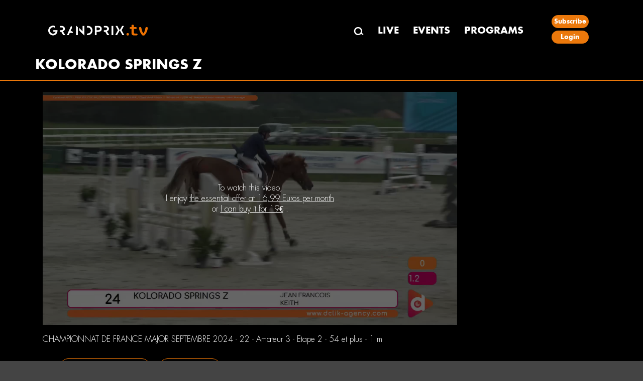

--- FILE ---
content_type: text/html; charset=utf-8
request_url: https://grandprix.tv/en/horse/82293/KOLORADO-SPRINGS-Z
body_size: 6482
content:


<!DOCTYPE html>
<html>
<head>
    <meta charset="utf-8">
    <meta http-equiv="X-UA-Compatible" content="IE=edge">
    <meta name="viewport" content="width=device-width, initial-scale=1">
    <title>GRANDPRIX TV - KOLORADO SPRINGS Z</title>
    <meta name="description" content="DescriptionTemplate" />

    

    <meta property="og:type" content="website" />
    <meta property="og:title" content="KOLORADO SPRINGS Z" />
    <meta property="og:description" content="DescriptionTemplate" />
    <meta property="og:url" content="https://grandprix.tv/en/horse/82293/KOLORADO-SPRINGS-Z" />
    <meta property="og:image" content="https://content.grandprix.tv/gptv/event/29059/class/157691/1920/1080/3294422.jpg" />
    <meta property="og:image:width" content="395" />
    <meta property="og:image:height" content="220" />
    <meta property="og:locale" content="en" />
    <meta property="fb:app_id" content="268630543804809" />

    <meta name="author" content="GRANDPRIX">

    <meta property="al:ios:app_store_id" content="1455493959">
    <meta property="al:ios:app_name" content="Grandprix.TV, Voir et se revoir">
        <meta name="apple-itunes-app" content="app-id=1455493959, app-argument=gptv://myapp/horse/82293?x4=8&amp;xto=AL-8-[iOS_Banner]">

    <link href="/css/bootstrap.min.css?v2.4" rel="stylesheet">
    <link href="/css/style.css?v2.4" rel="stylesheet">
    <link href="/css/loadingSpinner.css?v2.4" rel="stylesheet" />
   
    <!-- Google Tag Manager -->
    <script>(function(w,d,s,l,i){w[l]=w[l]||[];w[l].push({'gtm.start':
        new Date().getTime(),event:'gtm.js'});var f=d.getElementsByTagName(s)[0],
        j=d.createElement(s),dl=l!='dataLayer'?'&l='+l:'';j.async=true;j.src='https://www.googletagmanager.com/gtm.js?id='+i+dl;f.parentNode.insertBefore(j,f);
    })(window,document,'script','dataLayer','GTM-KV9VCFQD');</script>
    <!-- End Google Tag Manager -->

    <script src="/js/jquery-2.2.0.min.js"></script>
    <script src="/js/jquery.validate.min.js"></script>
    <script src="/js/jquery.validate.unobtrusive.min.js">

    </script>

    <!-- jQuery 3 -->
    <script src="/js/jquery/jquery.js"></script>

    <script src="/js/signalr.js"></script>



    <link rel="stylesheet" type="text/css" href="/css/devextreme/dx.common.css" />
    <link rel="stylesheet" type="text/css" href="/css/devextreme/dx.material.orange.dark.compact.css" />

    <!--    DevExtreme library -->
    <script type="text/javascript" src="/js/devextreme/dx.all.js"></script>
    <script type="text/javascript" src="/js/devextreme-aspnet/dx.aspnet.data.js"></script>
    <script type="text/javascript" src="/js/devextreme/dx.aspnet.mvc.js"></script>

    <!-- Stripe -->
    <script src="https://js.stripe.com/v3/"></script>

    <!-- 18/01/2026 21:10 -->

    <link href="/js/videojs8/skins/shaka/videojs.min.css" rel="stylesheet" type="text/css" />

    <script type="text/javascript" src="/js/splash.js?v2.4"></script>
    
    

       <!-- Google Tag Manager (noscript) -->
        <noscript><iframe src="https://www.googletagmanager.com/ns.html?id=GTM-KV9VCFQD" height="0" width="0" style="display:none;visibility:hidden"></iframe></noscript>
        <!-- End Google Tag Manager (noscript) -->
        <!-- Matomo -->
        <script type="text/javascript">
            var _paq = window._paq || [];
            /* tracker methods like "setCustomDimension" should be called before "trackPageView" */
            _paq.push(['trackPageView']);
            _paq.push(['enableLinkTracking']);
            (function () {
                var u = "//matomo.lpgs.io/";
                _paq.push(['setTrackerUrl', u + 'matomo.php']);
                _paq.push(['setSiteId', '2']);
                var d = document, g = d.createElement('script'), s = d.getElementsByTagName('script')[0];
                g.type = 'text/javascript'; g.async = true; g.defer = true; g.src = u + 'matomo.js'; s.parentNode.insertBefore(g, s);
            })();
        </script>
        <noscript><p><img src="//matomo.lpgs.io/matomo.php?idsite=2&amp;rec=1" style="border:0;" alt="" /></p></noscript>
        <!-- End Matomo Code -->

    <style type="text/css">
        .text-danger {
            color: red;
            font-weight: bolder;
        }
    </style>
   
    <!-- Loading Spinner -->
    <script type="text/javascript">

        $(document).on('submit', 'form', function () {
            $('.spinner').show();
        });
        window.setTimeout(function () {
            $('.spinner').hide();
        }, 2500);
    </script>
    <!-- End Loading Spinner -->
</head>
<body>
    <!-- Loading Spinner -->
    <div class="spinner" id="loading_spinner" style="display:none">
        <div class="center-div">
            <div class="inner-div">
                <div class="loader"></div>
            </div>
        </div>
    </div>
    <!-- End Loading Spinner -->
    

    

<div class="header_section">
    <div class="row">
        <div class="container">
            <nav class="navbar navbar-default" role="navigation">
                <div class="navbar-header">
                    <button type="button" class="navbar-toggle" data-toggle="collapse" data-target="#bs-example-navbar-collapse-1">
                        <span class="sr-only">Toggle navigation</span>
                        <span class="icon-bar"></span>
                        <span class="icon-bar"></span>
                        <span class="icon-bar"></span>
                    </button> <a class="navbar-brand" href="/"></a>
                        <div class="desktop_logo">
                            <a href="/"><img src="/images/logo.png" alt="" /></a>
                            <li><a href="/en/search"><img src="/images/search.png" alt="" /></a></li>
                            <li class="cart_icon_nav">
                            </li>
                        </div>
                </div>
                <div class="collapse navbar-collapse" id="bs-example-navbar-collapse-1">
                    <div class="orange_bg col-md-3">
                        <div class="logo">
                            <a href="/"><img src="/images/logo.png" alt="" /></a>

                        </div>
                    </div>
                    <div class="col-md-9 navigation">
                        <ul>
                            <li><a href="/en/search"><img src="/images/search.png" alt="" /></a></li>
                            <li><a href="/en/live">LIVE</a></li>
                            <li><a href="/en/events">EVENTS</a></li>
                            <li><a href="/en/emissions">PROGRAMS</a></li>
                                <li class="cart_icon_nav">
                                </li>
                                    <li class="indetifier_button">
                                            <a href="https://abo.grandprix.info/gptv">Subscribe</a>
                                            <a href="/en/login?returnUrl=%2Fen%2Fhorse%2F82293%2FKOLORADO-SPRINGS-Z">Login</a>
                                    </li>
                        </ul>

                    </div>
                </div>
            </nav>
        </div>
    </div>
</div>





    <div class="body_content">
        <!-- body content start here -->
        

<script type="text/javascript">

    function BuildURLAndNavigateTo(s, e) {

        url = '/en/horse/82293/KOLORADO-SPRINGS-Z/?type=search'

        var page = 0;

     if (s  != undefined) {
            if (s.element[0].id == 'btNext')
                page = page + 1;
            else if (s.element[0].id == 'btPrev')
                page = page - 1;
        }
        url += '&page=' + page;

    var fEvent = "",
        fClass = "",
        fRider = "",
        fHorse = "",
        fCountry = "",
        fCity = "",
        fType = "",
        fIndice = "",
        fBareme = "",
        fTimeTable = "",
        fHeight = "";
    //if (s.globalName != "btSearch") {
    var control, controls = document.querySelectorAll('.dx-checkbox , input[type="radio"]');
    for (var i = 0, iLen = controls.length; i < iLen; i++) {
        control = controls[i];
        var ischeck = control.getElementsByTagName('input')[0];

        if (ischeck.value == "true") {
            var ValueTable = control.id.split("|");
            var ValueType = ValueTable[0];
            var ValueId = ValueTable[1];

            switch (ValueType) {
                case "Event":
                    fEvent += ValueId + "|";
                    break;
                case "riders":
                    fRider += ValueId + "|";
                    break;
                case "horses":
                    fHorse += ValueId + "|";
                    break;
                case "Country":
                    fCountry += ValueId + "|";
                    break;
                case "City":
                    fCity += ValueId + "|";
                    break;
                case "Type":
                    fType += ValueId + "|";
                    break;
                case "Indice":
                    fIndice += ValueId + "|";
                    break;
                case "Bareme":
                    fBareme += ValueId + "|";
                    break;
                case "TimeTable":
                    fTimeTable += ValueId + "|";
                    break;
                case "Height":
                    fHeight += ValueId + "|";
                    break;
            }
        }

        // Do something with the control
        console.log(control.id + ': ' + ischeck.value);
    }
    //}

    if (fEvent != "") url += "&fEvent=" + fEvent;
    if (fRider != "") url += "&fRider=" + fRider;
    if (fHorse != "") url += "&fHorse=" + fHorse;
    if (fCountry != "") url += "&fCountry=" + fCountry;
    if (fCity != "") url += "&fCity=" + fCity;
    if (fType != "") url += "&fType=" + fType;
    if (fIndice != "") url += "&fIndice=" + fIndice;
    if (fBareme != "") url += "&fBareme=" + fBareme;
    if (fTimeTable != "") url += "&fTimeTable=" + fTimeTable;
    if (fHeight != "") url += "&fHeight=" + fHeight;

    window.location.href = url;

    console.log('Input was cleared');
}
</script>

<div class="hero_bg">
    <div class="event_heading">
        <div class="container">
            <h2>KOLORADO SPRINGS Z</h2>
        </div>
    </div>
    <div class="container">
        <div class="col-md-9">
            <div class="event_main_live">
                <div class="video_part">
                    



<div class="video_part">
	<div class="embed-responsive embed-responsive-16by9">

			<div class="video_unavailable">
				<figure><img src="https://content.grandprix.tv/gptv/event/29059/class/157691/1920/1080/3294422.jpg" alt="" onError="this.onerror=null;this.src='/images/riding.png';" width="100%" /></figure>

					<div class="middle2">
						<div class="text">
							To watch this video,  <br />I enjoy  <a href="/en/signup">
								the essential offer at 16,99 Euros per month
							</a> <br />or <a href="/en/cart/buy/3294422">I can buy it for 19€</a> .

						</div>
					</div>
			</div>
	</div>
</div>

<div class="title_socialshare">

			<h5>CHAMPIONNAT DE FRANCE MAJOR SEPTEMBRE 2024 - 22 - Amateur 3 - Etape 2 - 54 et plus - 1 m</h5>
		<div class="fb_tweet_share">
		</div>
</div>


	<form method="post">
		<div class="video_search">
				<button type="submit" class="btn btn-default dxbs-button " formaction="/en/cart/buy/3294422">
					Download for 19 €
				</button>
				<button type="submit" class="btn btn-default dxbs-button" formaction="/en/signup">
					I subscribe
				</button>




		</div>



	<input name="__RequestVerificationToken" type="hidden" value="CfDJ8Ba_HcTPdUJIjfjwGhvyVV3TY8q-AHYUbe0tA22f_qFOf9-7_Ig1nN4LtDr_ohpWCn5xqwWqN5WYbNXsrxXAqwVwFoZA5mWzmbuKgJs_MszQ8UtqGhFNXu6xoqunkZQzi00elusnlg5DtK7EeLhwNaY" /></form>

                </div>
            </div>
        </div>
        <div class="col-md-3 event_adds">
            <div class="advertisement">
                <ins data-revive-zoneid="28" data-revive-ct0="%c" data-revive-id="6e407901c6aa019fa6b63339624191d3"></ins>
                <script async src="https://ad.grandprixgroup.com/www/delivery/asyncjs.php"></script>

            </div>
            <div class="advertisement">
                <!-- Revive Adserver Asynchronous JS Tag (click tracking for: Doubleclick/DFP) - Generated with Revive Adserver v4.1.3 -->
                <ins data-revive-zoneid="29" data-revive-ct0="%c" data-revive-id="6e407901c6aa019fa6b63339624191d3"></ins>
                <script async src="https://ad.grandprixgroup.com/www/delivery/asyncjs.php"></script>

            </div>
        </div>
    </div>
</div>

<div class="live_video_content">
    <div class="container">

        <div class="col-md-12 event_live_section">
            <div class="heading_type_live">
                <div class="live_heading">
                    <h2>
                        KOLORADO SPRINGS Z<br>
                    </h2>
                </div>

                    <div class="col-md-4">
                        <div class="gender_selection">
                            <label><span>Gender:</span> Male</label>
                                <label><span>Gelding:</span> True</label>
                        </div>
                    </div>
                    <div class="col-md-4">
                        <div class="gender_selection">
                                <label><span>Birth country:</span>BEL</label>
                                <label><span>Breeder:</span>C. de Beule</label>
                        </div>
                    </div>
                    <div class="col-md-4">
                        <div class="gender_selection">
                            <label><span>Studbook:</span>Stud-book Zangersheide</label>

                        </div>
                    </div>
            </div>
        </div>

    </div>
</div>

<div class="live_video_content">
    <div class="event_heading">
        <div class="container">
            <h2>
                55
                videos for this horse
            </h2>
        </div>
    </div>

    <div class="container">
        <div class="col-md-3 left_sidebar">
            <h2>Filter</h2>
            <ul>
                    <h3>Events</h3>
                    <li>
                        <ul>
                                <li>
                                    <script>DevExpress.config({"serverDecimalSeparator":"."});DevExpress.aspnet.setTemplateEngine();DevExpress.config({ "licenseKey": window.atob("[base64]") });</script><div id="Event|29283|"></div><script>DevExpress.utils.readyCallbacks.add((function($){$("#Event\\|29283\\|").dxCheckBox({"text":"BASSENEVILLE NATIONAL MAI 2025","value":false});}).bind(this, jQuery));</script>
                                </li>
                                <li>
                                    <div id="Event|29059|"></div><script>DevExpress.utils.readyCallbacks.add((function($){$("#Event\\|29059\\|").dxCheckBox({"text":"CHAMPIONNAT DE FRANCE MAJOR SEPTEMBRE 2024","value":false});}).bind(this, jQuery));</script>
                                </li>
                                <li>
                                    <div id="Event|26487|"></div><script>DevExpress.utils.readyCallbacks.add((function($){$("#Event\\|26487\\|").dxCheckBox({"text":"DEAUVILLE NATIONAL FEVRIER 2024","value":false});}).bind(this, jQuery));</script>
                                </li>
                                <li>
                                    <div id="Event|29288|"></div><script>DevExpress.utils.readyCallbacks.add((function($){$("#Event\\|29288\\|").dxCheckBox({"text":"DEAUVILLE NATIONAL MAI 2025","value":false});}).bind(this, jQuery));</script>
                                </li>
                                <li>
                                    <div id="Event|24873|"></div><script>DevExpress.utils.readyCallbacks.add((function($){$("#Event\\|24873\\|").dxCheckBox({"text":"HARDELOT CHAMPIONNATS EUROPE VETERANS SEPTEMBRE 2023","value":false});}).bind(this, jQuery));</script>
                                </li>
                                <li>
                                    <div id="Event|26507|"></div><script>DevExpress.utils.readyCallbacks.add((function($){$("#Event\\|26507\\|").dxCheckBox({"text":"HEROUVILLE NATIONAL MAI 2024","value":false});}).bind(this, jQuery));</script>
                                </li>
                                <li>
                                    <div id="Event|24858|"></div><script>DevExpress.utils.readyCallbacks.add((function($){$("#Event\\|24858\\|").dxCheckBox({"text":"LE PIN AU HARAS NATIONAL MAI 2023","value":false});}).bind(this, jQuery));</script>
                                </li>
                                <li>
                                    <div id="Event|29192|"></div><script>DevExpress.utils.readyCallbacks.add((function($){$("#Event\\|29192\\|").dxCheckBox({"text":"NOTRE DAME D\u0027ESTREES NATIONAL OCTOBRE 2025","value":false});}).bind(this, jQuery));</script>
                                </li>
                                <li>
                                    <div id="Event|24721|"></div><script>DevExpress.utils.readyCallbacks.add((function($){$("#Event\\|24721\\|").dxCheckBox({"text":"SAINT LO NATIONAL NOVEMBRE 2023 WEEK#1","value":false});}).bind(this, jQuery));</script>
                                </li>
                                <li>
                                    <div id="Event|26470|"></div><script>DevExpress.utils.readyCallbacks.add((function($){$("#Event\\|26470\\|").dxCheckBox({"text":"SAINT LO NATIONAL NOVEMBRE 2024 WEEK#1","value":false});}).bind(this, jQuery));</script>
                                </li>
                                <li><font color="white">...</font></li>
                        </ul>
                    </li>
                    <h3>Riders</h3>
                    <li>
                        <ul>
                                <li>
                                    <div id="riders|62151|"></div><script>DevExpress.utils.readyCallbacks.add((function($){$("#riders\\|62151\\|").dxCheckBox({"text":"JEAN FRANCOIS KEITH","value":false});}).bind(this, jQuery));</script>
                                </li>
                                <li>
                                    <div id="riders|151663|"></div><script>DevExpress.utils.readyCallbacks.add((function($){$("#riders\\|151663\\|").dxCheckBox({"text":"MARGAUX BODILSEN","value":false});}).bind(this, jQuery));</script>
                                </li>
                        </ul>
                    </li>
                    <h3>Cities</h3>
                    <li>
                        <ul>
                                <li>
                                    <div id="City|19|"></div><script>DevExpress.utils.readyCallbacks.add((function($){$("#City\\|19\\|").dxCheckBox({"text":"AUVERS","value":false});}).bind(this, jQuery));</script>
                                </li>
                                <li>
                                    <div id="City|24|"></div><script>DevExpress.utils.readyCallbacks.add((function($){$("#City\\|24\\|").dxCheckBox({"text":"COMPIEGNE","value":false});}).bind(this, jQuery));</script>
                                </li>
                                <li>
                                    <div id="City|15|"></div><script>DevExpress.utils.readyCallbacks.add((function($){$("#City\\|15\\|").dxCheckBox({"text":"DEAUVILLE","value":false});}).bind(this, jQuery));</script>
                                </li>
                                <li>
                                    <div id="City|1|"></div><script>DevExpress.utils.readyCallbacks.add((function($){$("#City\\|1\\|").dxCheckBox({"text":"FONTAINEBLEAU","value":false});}).bind(this, jQuery));</script>
                                </li>
                                <li>
                                    <div id="City|67366|"></div><script>DevExpress.utils.readyCallbacks.add((function($){$("#City\\|67366\\|").dxCheckBox({"text":"LIVERDY EN BRIE","value":false});}).bind(this, jQuery));</script>
                                </li>
                                <li>
                                    <div id="City|30739|"></div><script>DevExpress.utils.readyCallbacks.add((function($){$("#City\\|30739\\|").dxCheckBox({"text":"NEUFCHATEL HARDELOT","value":false});}).bind(this, jQuery));</script>
                                </li>
                                <li>
                                    <div id="City|4|"></div><script>DevExpress.utils.readyCallbacks.add((function($){$("#City\\|4\\|").dxCheckBox({"text":"PARIS","value":false});}).bind(this, jQuery));</script>
                                </li>
                                <li>
                                    <div id="City|30730|"></div><script>DevExpress.utils.readyCallbacks.add((function($){$("#City\\|30730\\|").dxCheckBox({"text":"ROYAN","value":false});}).bind(this, jQuery));</script>
                                </li>
                                <li>
                                    <div id="City|67480|"></div><script>DevExpress.utils.readyCallbacks.add((function($){$("#City\\|67480\\|").dxCheckBox({"text":"ST GATIEN DES BOIS","value":false});}).bind(this, jQuery));</script>
                                </li>
                                <li>
                                    <div id="City|31|"></div><script>DevExpress.utils.readyCallbacks.add((function($){$("#City\\|31\\|").dxCheckBox({"text":"ST LO","value":false});}).bind(this, jQuery));</script>
                                </li>
                                <li><font color="white">...</font></li>
                        </ul>
                    </li>
                    <h3>Height</h3>
                    <li>
                        <ul>
                                <li>
                                    <div id="Height|95|"></div><script>DevExpress.utils.readyCallbacks.add((function($){$("#Height\\|95\\|").dxCheckBox({"text":"0.95m","value":false});}).bind(this, jQuery));</script>
                                </li>
                                <li>
                                    <div id="Height|105|"></div><script>DevExpress.utils.readyCallbacks.add((function($){$("#Height\\|105\\|").dxCheckBox({"text":"1.05m","value":false});}).bind(this, jQuery));</script>
                                </li>
                                <li>
                                    <div id="Height|110|"></div><script>DevExpress.utils.readyCallbacks.add((function($){$("#Height\\|110\\|").dxCheckBox({"text":"1.10m","value":false});}).bind(this, jQuery));</script>
                                </li>
                                <li>
                                    <div id="Height|115|"></div><script>DevExpress.utils.readyCallbacks.add((function($){$("#Height\\|115\\|").dxCheckBox({"text":"1.15m","value":false});}).bind(this, jQuery));</script>
                                </li>
                                <li>
                                    <div id="Height|120|"></div><script>DevExpress.utils.readyCallbacks.add((function($){$("#Height\\|120\\|").dxCheckBox({"text":"1.20m","value":false});}).bind(this, jQuery));</script>
                                </li>
                        </ul>
                    </li>
            </ul>
            <div id="btFilter"></div><script>DevExpress.utils.readyCallbacks.add((function($){$("#btFilter").dxButton({"text":"Filter","useSubmitBehavior":false,"onClick":function(s, e) { BuildURLAndNavigateTo(s, e); }});}).bind(this, jQuery));</script>
        </div>
        <div class="col-md-9">
            <div class="latest_events">
                <div class="events_organise">
                    <div class="riding_section">
                            <div class="col-md-6 col-sm-12">
                                <div class="riding_area">
                                    <a href="/en/video/3526058/KOLORADO-SPRINGS-Z/JEAN-FRANCOIS-KEITH">
                                        <img src="https://content.grandprix.tv/gptv/event/29192/class/171840/383/215/3526058.jpg"
                                             alt="" onError="this.onerror=null;this.src='/images/riding.png';" />
                                        <div class="events_date">
                                            <h4><a href="/en/event/29192/NOTRE-DAME-DESTREES-NATIONAL-OCTOBRE-2025">NOTRE DAME D&#x27;ESTREES NATIONAL OCTOBRE 2025</a></h4>
                                            <h3><a a href="/en/event/29192/171840/15--Amateur-3-Grand-Prix--1-m">15 - Amateur 3 Grand Prix - 1 m</a></h3>
                                            <h5><b>Rider</b>: <a href="/en/rider/62151/JEAN-FRANCOIS-KEITH"> JEAN FRANCOIS KEITH</a></h5>
                                            <h5><b>Horse</b>: <a href="/en/horse/82293/KOLORADO-SPRINGS-Z"> KOLORADO SPRINGS Z</a></h5>
                                            <h5><b>Date</b>: 10/11/2025</h5>
                                            <h5><b>Start number</b>: 52</h5>
                                                <h5><b>Type</b>: NAT</h5>
                                        </div>
                                    </a>
                                </div>
                            </div>
                            <div class="col-md-6 col-sm-12">
                                <div class="riding_area">
                                    <a href="/en/video/3413174/KOLORADO-SPRINGS-Z/JEAN-FRANCOIS-KEITH">
                                        <img src="https://content.grandprix.tv/gptv/event/29288/class/166555/383/215/3413174.jpg"
                                             alt="" onError="this.onerror=null;this.src='/images/riding.png';" />
                                        <div class="events_date">
                                            <h4><a href="/en/event/29288/DEAUVILLE-NATIONAL-MAI-2025">DEAUVILLE NATIONAL MAI 2025</a></h4>
                                            <h3><a a href="/en/event/29288/166555/03--Amateur-3-Grand-Prix--1-m">03 - Amateur 3 Grand Prix - 1 m</a></h3>
                                            <h5><b>Rider</b>: <a href="/en/rider/62151/JEAN-FRANCOIS-KEITH"> JEAN FRANCOIS KEITH</a></h5>
                                            <h5><b>Horse</b>: <a href="/en/horse/82293/KOLORADO-SPRINGS-Z"> KOLORADO SPRINGS Z</a></h5>
                                            <h5><b>Date</b>: 5/24/2025</h5>
                                            <h5><b>Start number</b>: 32</h5>
                                                <h5><b>Type</b>: NAT</h5>
                                        </div>
                                    </a>
                                </div>
                            </div>
                            <div class="col-md-6 col-sm-12">
                                <div class="riding_area">
                                    <a href="/en/video/3403337/KOLORADO-SPRINGS-Z/JEAN-FRANCOIS-KEITH">
                                        <img src="https://content.grandprix.tv/gptv/event/29283/class/166286/383/215/3403337.jpg"
                                             alt="" onError="this.onerror=null;this.src='/images/riding.png';" />
                                        <div class="events_date">
                                            <h4><a href="/en/event/29283/BASSENEVILLE-NATIONAL-MAI-2025">BASSENEVILLE NATIONAL MAI 2025</a></h4>
                                            <h3><a a href="/en/event/29283/166286/06--Amateur-3-Grand-Prix--1-m">06 - Amateur 3 Grand Prix - 1 m</a></h3>
                                            <h5><b>Rider</b>: <a href="/en/rider/62151/JEAN-FRANCOIS-KEITH"> JEAN FRANCOIS KEITH</a></h5>
                                            <h5><b>Horse</b>: <a href="/en/horse/82293/KOLORADO-SPRINGS-Z"> KOLORADO SPRINGS Z</a></h5>
                                            <h5><b>Date</b>: 5/1/2025</h5>
                                            <h5><b>Start number</b>: 24</h5>
                                                <h5><b>Type</b>: NAT</h5>
                                        </div>
                                    </a>
                                </div>
                            </div>
                            <div class="col-md-6 col-sm-12">
                                <div class="riding_area">
                                    <a href="/en/video/3323858/KOLORADO-SPRINGS-Z/JEAN-FRANCOIS-KEITH">
                                        <img src="https://content.grandprix.tv/gptv/event/26470/class/163533/383/215/3323858.jpg"
                                             alt="" onError="this.onerror=null;this.src='/images/riding.png';" />
                                        <div class="events_date">
                                            <h4><a href="/en/event/26470/SAINT-LO-NATIONAL-NOVEMBRE-2024-WEEK1">SAINT LO NATIONAL NOVEMBRE 2024 WEEK#1</a></h4>
                                            <h3><a a href="/en/event/26470/163533/06---Amateur-2-Grand-Prix--105-m">06 -  Amateur 2 Grand Prix - 1,05 m</a></h3>
                                            <h5><b>Rider</b>: <a href="/en/rider/62151/JEAN-FRANCOIS-KEITH"> JEAN FRANCOIS KEITH</a></h5>
                                            <h5><b>Horse</b>: <a href="/en/horse/82293/KOLORADO-SPRINGS-Z"> KOLORADO SPRINGS Z</a></h5>
                                            <h5><b>Date</b>: 11/3/2024</h5>
                                            <h5><b>Start number</b>: 5</h5>
                                                <h5><b>Type</b>: NAT</h5>
                                                <h5><b>Height</b>: 1.05 m</h5>
                                        </div>
                                    </a>
                                </div>
                            </div>
                            <div class="col-md-6 col-sm-12">
                                <div class="riding_area">
                                    <a href="/en/video/3323645/KOLORADO-SPRINGS-Z/JEAN-FRANCOIS-KEITH">
                                        <img src="https://content.grandprix.tv/gptv/event/26470/class/163529/383/215/3323645.jpg"
                                             alt="" onError="this.onerror=null;this.src='/images/riding.png';" />
                                        <div class="events_date">
                                            <h4><a href="/en/event/26470/SAINT-LO-NATIONAL-NOVEMBRE-2024-WEEK1">SAINT LO NATIONAL NOVEMBRE 2024 WEEK#1</a></h4>
                                            <h3><a a href="/en/event/26470/163529/02---Amateur-2-Vitesse--105-m">02 -  Amateur 2 Vitesse - 1,05 m</a></h3>
                                            <h5><b>Rider</b>: <a href="/en/rider/62151/JEAN-FRANCOIS-KEITH"> JEAN FRANCOIS KEITH</a></h5>
                                            <h5><b>Horse</b>: <a href="/en/horse/82293/KOLORADO-SPRINGS-Z"> KOLORADO SPRINGS Z</a></h5>
                                            <h5><b>Date</b>: 11/2/2024</h5>
                                            <h5><b>Start number</b>: 36</h5>
                                                <h5><b>Type</b>: NAT</h5>
                                                <h5><b>Height</b>: 1.05 m</h5>
                                        </div>
                                    </a>
                                </div>
                            </div>
                            <div class="col-md-6 col-sm-12">
                                <div class="riding_area">
                                    <a href="/en/video/3294477/KOLORADO-SPRINGS-Z/JEAN-FRANCOIS-KEITH">
                                        <img src="https://content.grandprix.tv/gptv/event/29059/class/157692/383/215/3294477.jpg"
                                             alt="" onError="this.onerror=null;this.src='/images/riding.png';" />
                                        <div class="events_date">
                                            <h4><a href="/en/event/29059/CHAMPIONNAT-DE-FRANCE-MAJOR-SEPTEMBRE-2024">CHAMPIONNAT DE FRANCE MAJOR SEPTEMBRE 2024</a></h4>
                                            <h3><a a href="/en/event/29059/157692/23--Amateur-3--Finale--54-et-plus--1-m">23 - Amateur 3 - Finale - 54 et plus - 1 m</a></h3>
                                            <h5><b>Rider</b>: <a href="/en/rider/62151/JEAN-FRANCOIS-KEITH"> JEAN FRANCOIS KEITH</a></h5>
                                            <h5><b>Horse</b>: <a href="/en/horse/82293/KOLORADO-SPRINGS-Z"> KOLORADO SPRINGS Z</a></h5>
                                            <h5><b>Date</b>: 9/21/2024</h5>
                                            <h5><b>Start number</b>: 24</h5>
                                                <h5><b>Type</b>: NAT</h5>
                                        </div>
                                    </a>
                                </div>
                            </div>
                            <div class="col-md-6 col-sm-12">
                                <div class="riding_area">
                                    <a href="/en/video/3294422/KOLORADO-SPRINGS-Z/JEAN-FRANCOIS-KEITH">
                                        <img src="https://content.grandprix.tv/gptv/event/29059/class/157691/383/215/3294422.jpg"
                                             alt="" onError="this.onerror=null;this.src='/images/riding.png';" />
                                        <div class="events_date">
                                            <h4><a href="/en/event/29059/CHAMPIONNAT-DE-FRANCE-MAJOR-SEPTEMBRE-2024">CHAMPIONNAT DE FRANCE MAJOR SEPTEMBRE 2024</a></h4>
                                            <h3><a a href="/en/event/29059/157691/22--Amateur-3--Etape-2--54-et-plus--1-m">22 - Amateur 3 - Etape 2 - 54 et plus - 1 m</a></h3>
                                            <h5><b>Rider</b>: <a href="/en/rider/62151/JEAN-FRANCOIS-KEITH"> JEAN FRANCOIS KEITH</a></h5>
                                            <h5><b>Horse</b>: <a href="/en/horse/82293/KOLORADO-SPRINGS-Z"> KOLORADO SPRINGS Z</a></h5>
                                            <h5><b>Date</b>: 9/20/2024</h5>
                                            <h5><b>Start number</b>: 24</h5>
                                                <h5><b>Type</b>: NAT</h5>
                                        </div>
                                    </a>
                                </div>
                            </div>
                            <div class="col-md-6 col-sm-12">
                                <div class="riding_area">
                                    <a href="/en/video/3294329/KOLORADO-SPRINGS-Z/JEAN-FRANCOIS-KEITH">
                                        <img src="https://content.grandprix.tv/gptv/event/29059/class/157690/383/215/3294329.jpg"
                                             alt="" onError="this.onerror=null;this.src='/images/riding.png';" />
                                        <div class="events_date">
                                            <h4><a href="/en/event/29059/CHAMPIONNAT-DE-FRANCE-MAJOR-SEPTEMBRE-2024">CHAMPIONNAT DE FRANCE MAJOR SEPTEMBRE 2024</a></h4>
                                            <h3><a a href="/en/event/29059/157690/21--Amateur-3--Etape-1--54-et-plus--095-m">21 - Amateur 3 - Etape 1 - 54 et plus - 0,95 m</a></h3>
                                            <h5><b>Rider</b>: <a href="/en/rider/62151/JEAN-FRANCOIS-KEITH"> JEAN FRANCOIS KEITH</a></h5>
                                            <h5><b>Horse</b>: <a href="/en/horse/82293/KOLORADO-SPRINGS-Z"> KOLORADO SPRINGS Z</a></h5>
                                            <h5><b>Date</b>: 9/19/2024</h5>
                                            <h5><b>Start number</b>: 24</h5>
                                                <h5><b>Type</b>: NAT</h5>
                                                <h5><b>Height</b>: 0.95 m</h5>
                                        </div>
                                    </a>
                                </div>
                            </div>
                            <div class="col-md-6 col-sm-12">
                                <div class="riding_area">
                                    <a href="/en/video/3209492/KOLORADO-SPRINGS-Z/JEAN-FRANCOIS-KEITH">
                                        <img src="https://content.grandprix.tv/gptv/event/26507/class/152458/383/215/3209492.jpg"
                                             alt="" onError="this.onerror=null;this.src='/images/riding.png';" />
                                        <div class="events_date">
                                            <h4><a href="/en/event/26507/HEROUVILLE-NATIONAL-MAI-2024">HEROUVILLE NATIONAL MAI 2024</a></h4>
                                            <h3><a a href="/en/event/26507/152458/08--Amateur-2-Vitesse--110-m">08 - Amateur 2 Vitesse - 1,10 m</a></h3>
                                            <h5><b>Rider</b>: <a href="/en/rider/62151/JEAN-FRANCOIS-KEITH"> JEAN FRANCOIS KEITH</a></h5>
                                            <h5><b>Horse</b>: <a href="/en/horse/82293/KOLORADO-SPRINGS-Z"> KOLORADO SPRINGS Z</a></h5>
                                            <h5><b>Date</b>: 5/3/2024</h5>
                                            <h5><b>Start number</b>: 8</h5>
                                                <h5><b>Type</b>: NAT</h5>
                                                <h5><b>Height</b>: 1.10 m</h5>
                                        </div>
                                    </a>
                                </div>
                            </div>
                            <div class="col-md-6 col-sm-12">
                                <div class="riding_area">
                                    <a href="/en/video/3155180/KOLORADO-SPRINGS-Z/JEAN-FRANCOIS-KEITH">
                                        <img src="https://content.grandprix.tv/gptv/event/26487/class/151060/383/215/3155180.jpg"
                                             alt="" onError="this.onerror=null;this.src='/images/riding.png';" />
                                        <div class="events_date">
                                            <h4><a href="/en/event/26487/DEAUVILLE-NATIONAL-FEVRIER-2024">DEAUVILLE NATIONAL FEVRIER 2024</a></h4>
                                            <h3><a a href="/en/event/26487/151060/06--Amateur-2-Grand-Prix--105-m">06 - Amateur 2 Grand Prix - 1,05 m</a></h3>
                                            <h5><b>Rider</b>: <a href="/en/rider/62151/JEAN-FRANCOIS-KEITH"> JEAN FRANCOIS KEITH</a></h5>
                                            <h5><b>Horse</b>: <a href="/en/horse/82293/KOLORADO-SPRINGS-Z"> KOLORADO SPRINGS Z</a></h5>
                                            <h5><b>Date</b>: 2/24/2024</h5>
                                            <h5><b>Start number</b>: 79</h5>
                                                <h5><b>Type</b>: NAT</h5>
                                                <h5><b>Height</b>: 1.05 m</h5>
                                        </div>
                                    </a>
                                </div>
                            </div>
                            <div class="col-md-6 col-sm-12">
                                <div class="riding_area">
                                    <a href="/en/video/3121102/KOLORADO-SPRINGS-Z/JEAN-FRANCOIS-KEITH">
                                        <img src="https://content.grandprix.tv/gptv/event/24721/class/149850/383/215/3121102.jpg"
                                             alt="" onError="this.onerror=null;this.src='/images/riding.png';" />
                                        <div class="events_date">
                                            <h4><a href="/en/event/24721/SAINT-LO-NATIONAL-NOVEMBRE-2023-WEEK1">SAINT LO NATIONAL NOVEMBRE 2023 WEEK#1</a></h4>
                                            <h3><a a href="/en/event/24721/149850/06--Amateur-2-Grand-Prix--105-m">06 - Amateur 2 Grand Prix - 1,05 m</a></h3>
                                            <h5><b>Rider</b>: <a href="/en/rider/62151/JEAN-FRANCOIS-KEITH"> JEAN FRANCOIS KEITH</a></h5>
                                            <h5><b>Horse</b>: <a href="/en/horse/82293/KOLORADO-SPRINGS-Z"> KOLORADO SPRINGS Z</a></h5>
                                            <h5><b>Date</b>: 11/5/2023</h5>
                                            <h5><b>Start number</b>: 44</h5>
                                                <h5><b>Type</b>: NAT</h5>
                                                <h5><b>Height</b>: 1.05 m</h5>
                                        </div>
                                    </a>
                                </div>
                            </div>
                            <div class="col-md-6 col-sm-12">
                                <div class="riding_area">
                                    <a href="/en/video/3111295/KOLORADO-SPRINGS-Z/JEAN-FRANCOIS-KEITH">
                                        <img src="https://content.grandprix.tv/gptv/event/24713/class/149608/383/215/3111295.jpg"
                                             alt="" onError="this.onerror=null;this.src='/images/riding.png';" />
                                        <div class="events_date">
                                            <h4><a href="/en/event/24713/SAINT-LO-NATIONAL-OCTOBRE-2023">SAINT LO NATIONAL OCTOBRE 2023</a></h4>
                                            <h3><a a href="/en/event/24713/149608/14--Amateur-2-Vitesse--110-m">14 - Amateur 2 Vitesse - 1,10 m</a></h3>
                                            <h5><b>Rider</b>: <a href="/en/rider/62151/JEAN-FRANCOIS-KEITH"> JEAN FRANCOIS KEITH</a></h5>
                                            <h5><b>Horse</b>: <a href="/en/horse/82293/KOLORADO-SPRINGS-Z"> KOLORADO SPRINGS Z</a></h5>
                                            <h5><b>Date</b>: 10/21/2023</h5>
                                            <h5><b>Start number</b>: 24</h5>
                                                <h5><b>Type</b>: NAT</h5>
                                                <h5><b>Height</b>: 1.10 m</h5>
                                        </div>
                                    </a>
                                </div>
                            </div>

                    </div>

                </div>

            </div>


            <div id="btNext"></div><script>DevExpress.utils.readyCallbacks.add((function($){$("#btNext").dxButton({"text":"Next page","useSubmitBehavior":false,"onClick":function(s, e) { BuildURLAndNavigateTo(s, e); }});}).bind(this, jQuery));</script>

        </div>
    </div>
</div>

    </div>

    <!-- body content end here -->
    <!-- footer start here -->
    <div class="footer">
        <div class="container">
            <div class="row">
                <div class="col-md-2 col-sm-3">
                    <div class="footer_widget">
                        <h2>Web Site</h2>
                        <ul>
                            <li><a href="/en/search">Search a Video</a></li>
                        </ul>
                    </div>
                </div>
                <div class="col-md-2 col-sm-3">
                    <div class="footer_widget">
                        <h2>General</h2>
                        <ul>
                            <li><a href="/en/general/CGV">Terms and Conditions</a></li>
                            <li><a href="/en/general/Legals">Legal Informations</a></li>
                            <li><a href="/en/general/RGPD">Cookie Policy</a></li>
                        </ul>
                    </div>
                </div>
                <div class="col-md-2 col-sm-3">
                    <div class="footer_widget">
                        <h2>Contact</h2>
                        <ul>
                            <li><a href="/en/contact">Contact us</a></li>
                        </ul>
                    </div>
                </div>
                <div class="col-md-2 col-sm-3">
                    <div class="footer_widget">
                        <h2>Language</h2>
                        <ul>
                            <li><a href="/fr">Francais</a></li>
                            <li><a href="/en">English</a></li>
                            <li><a href="/es">Espagnol</a></li>
                        </ul>
                    </div>
                </div>
            </div>
        </div>
    </div>

    



    <script src="/js/bootstrap.min.js"></script>
    <script src="/js/scripts.js"></script>



    

</body>
</html>

